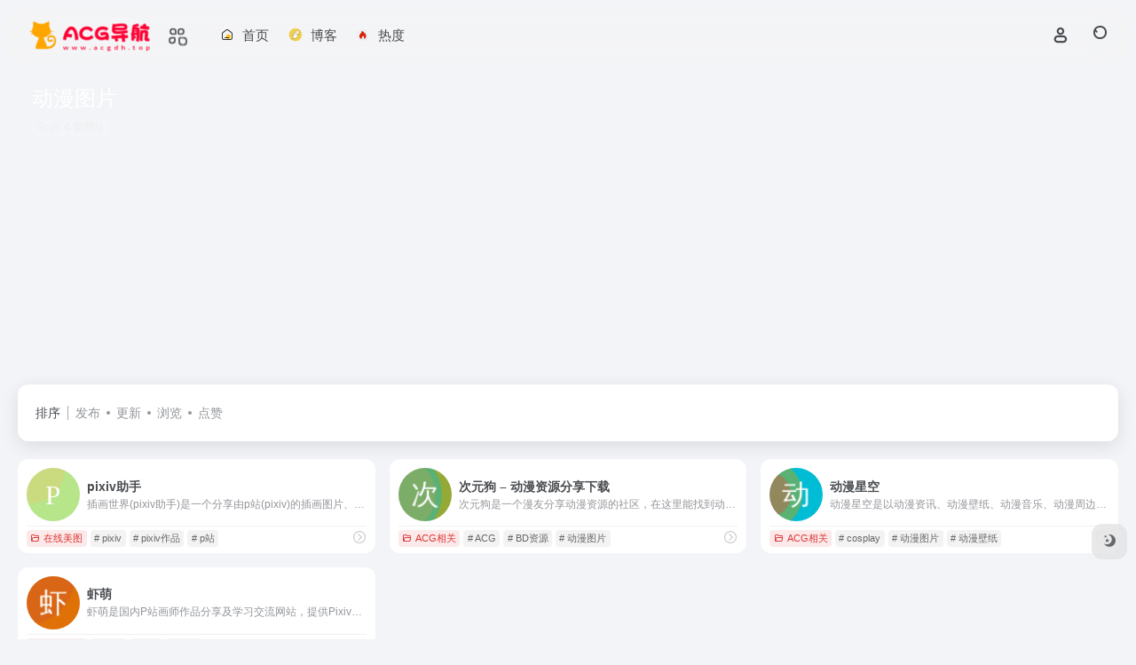

--- FILE ---
content_type: text/html; charset=UTF-8
request_url: https://www.acgdh.top/sitetag/%E5%8A%A8%E6%BC%AB%E5%9B%BE%E7%89%87
body_size: 11441
content:
<!DOCTYPE html><html lang="zh-Hans" class=""><head><meta charset="UTF-8"><meta name="renderer" content="webkit"><meta name="force-rendering" content="webkit"><meta http-equiv="X-UA-Compatible" content="IE=edge, chrome=1"><meta name="viewport" content="width=device-width, initial-scale=1.0, user-scalable=0, minimum-scale=1.0, maximum-scale=0.0, viewport-fit=cover"><title>动漫图片 - ACG导航动漫图片官网，动漫图片导航为您提供服务，精心挑选，安全无毒，找动漫图片网址就来ACG导航，这里收集全网最全的网站资源。 - ACG导航</title><meta name="theme-color" content="#f9f9f9" /><meta name="keywords" content="动漫图片,动漫图片,ACG导航" /><meta name="description" content="ACG导航动漫图片官网，动漫图片导航为您提供服务，精心挑选，安全无毒，找动漫图片网址就来ACG导航，这里收集全网最全的网站资源。" /><link rel="shortcut icon" href="https://www.acgdh.top/favicon.ico"><link rel="apple-touch-icon" href="https://www.acgdh.top/favicon.png"><!--[if IE]><script src="https://www.acgdh.top/wp-content/themes/onenav/assets/js/html5.min.js"></script><![endif]--><meta name='robots' content='max-image-preview:large' /><link rel='dns-prefetch' href='//www.googletagmanager.com' /><style id='wp-img-auto-sizes-contain-inline-css' type='text/css'>img:is([sizes=auto i],[sizes^="auto," i]){contain-intrinsic-size:3000px 1500px}/*# sourceURL=wp-img-auto-sizes-contain-inline-css */</style><style id='classic-theme-styles-inline-css' type='text/css'>/*! This file is auto-generated */.wp-block-button__link{color:#fff;background-color:#32373c;border-radius:9999px;box-shadow:none;text-decoration:none;padding:calc(.667em + 2px) calc(1.333em + 2px);font-size:1.125em}.wp-block-file__button{background:#32373c;color:#fff;text-decoration:none}/*# sourceURL=/wp-includes/css/classic-themes.min.css */</style><link rel='stylesheet' id='bootstrap-css' href='https://www.acgdh.top/wp-content/themes/onenav/assets/css/bootstrap.min.css?ver=5.57' type='text/css' media='all' /><link rel='stylesheet' id='swiper-css' href='https://www.acgdh.top/wp-content/themes/onenav/assets/css/swiper-bundle.min.css?ver=5.57' type='text/css' media='all' /><link rel='stylesheet' id='lightbox-css' href='https://www.acgdh.top/wp-content/themes/onenav/assets/css/jquery.fancybox.min.css?ver=5.57' type='text/css' media='all' /><link rel='stylesheet' id='iconfont-css' href='https://www.acgdh.top/wp-content/themes/onenav/assets/css/iconfont.css?ver=5.57' type='text/css' media='all' /><link rel='stylesheet' id='iconfont-io-0-css' href='//at.alicdn.com/t/c/font_3836672_amri74ngken.css' type='text/css' media='all' /><link rel='stylesheet' id='main-css' href='https://www.acgdh.top/wp-content/themes/onenav/assets/css/main.min.css?ver=5.57' type='text/css' media='all' /><script type="text/javascript" src="https://www.acgdh.top/wp-content/themes/onenav/assets/js/jquery.min.js?ver=5.57" id="jquery-js"></script><!-- Google tag (gtag.js) snippet added by Site Kit --><!-- Site Kit 添加的 Google Analytics 代码段 --><script type="text/javascript" src="https://www.googletagmanager.com/gtag/js?id=GT-NSV7Q25J" id="google_gtagjs-js" async></script><script type="text/javascript" id="google_gtagjs-js-after">/* <![CDATA[ */window.dataLayer = window.dataLayer || [];function gtag(){dataLayer.push(arguments);}gtag("set","linker",{"domains":["www.acgdh.top"]});gtag("js", new Date());gtag("set", "developer_id.dZTNiMT", true);gtag("config", "GT-NSV7Q25J"); window._googlesitekit = window._googlesitekit || {}; window._googlesitekit.throttledEvents = []; window._googlesitekit.gtagEvent = (name, data) => { var key = JSON.stringify( { name, data } ); if ( !! window._googlesitekit.throttledEvents[ key ] ) { return; } window._googlesitekit.throttledEvents[ key ] = true; setTimeout( () => { delete window._googlesitekit.throttledEvents[ key ]; }, 5 ); gtag( "event", name, { ...data, event_source: "site-kit" } ); }; //# sourceURL=google_gtagjs-js-after/* ]]> */</script><meta name="generator" content="Site Kit by Google 1.170.0" /><script> var __default_c = "io-grey-mode"; var __night = document.cookie.replace(/(?:(?:^|.*;\s*)io_night_mode\s*\=\s*([^;]*).*$)|^.*$/, "$1"); try { if (__night === "0" || (!__night && window.matchMedia("(prefers-color-scheme: dark)").matches)) { document.documentElement.classList.add("io-black-mode"); } } catch (_) {}</script><style>:root{--theme-color:#dd3333;--theme-color-rgb:221,51,51;--hover-color:#c72e61;--focus-shadow-color:rgba(199, 46, 97, 0.6);--main-aside-basis-width:218px;--home-max-width:1600px;--main-radius:12px;--main-max-width:1260px;}</style><script async src="https://pagead2.googlesyndication.com/pagead/js/adsbygoogle.js?client=ca-pub-6026431761405444" crossorigin="anonymous"></script><script>(function(a,b){a.ioLetterAvatar=function(d,l,j){d=d||"";l=l||60;var h="#1abc9c #2ecc71 #3498db #9b59b6 #3fe95e #16a085 #27ae60 #2980b9 #8e44ad #fc3e50 #f1c40f #e67e22 #e74c3c #00bcd4 #95aa36 #f39c12 #d35400 #c0392b #b2df1e #7ffc8d".split(" "),f,c,k,g,e,i,t,m;f=String(d).toUpperCase();f=f?f.charAt(0):"?";if(a.devicePixelRatio){l=(l*a.devicePixelRatio)}c=parseInt((((f=="?"?72:f.charCodeAt(0))-64)*12345).toString().slice(0,5));k=c%(h.length-1);t=(c+1)%(h.length-1);m=(c-1)%(h.length-1);g=b.createElement("canvas");g.width=l;g.height=l;e=g.getContext("2d");e.fillStyle=j?j:h[k];e.fillRect(0,0,g.width,g.height); e.arc((c*180)%l,(c*150)%l, (c/120)%l ,0 ,360 );e.fillStyle=h[t];e.globalAlpha = .6;e.fill();e.save();e.beginPath();e.fillStyle=h[m];e.globalAlpha = .4;e.arc((c*20)%l,(c*50)%l, ((99999-c)/80)%l,0 ,360 );e.fill();e.font=Math.round(g.width/2)+"px 'Microsoft Yahei'";e.textAlign="center";e.fillStyle="#fff";e.globalAlpha = 1;e.fillText(f,l/2,l/1.5);i=g.toDataURL();g=null;return i}})(window,document);</script></head><body class="archive tax-sitetag term-558 wp-theme-onenav container-body sidebar_no aside-min"><header class="main-header header-fixed"><div class="header-nav blur-bg"><nav class="switch-container container-header nav-top header-center d-flex align-items-center h-100 container"><div class="navbar-logo d-flex mr-4"><a href="https://www.acgdh.top" class="logo-expanded"><img src="https://www.acgdh.top/logo.png" height="36" switch-src="https://www.acgdh.top/logo.png" is-dark="false" alt="ACG导航"></a><div class="more-menu-logo"><div class="more-menu-list"><i></i><i></i><i></i><i></i></div><div class="sub-menu"><a class="menu-item" href="https://game.acgdh.top/" ><span class="tips-box tips-icon vc-j-blue"><i class="io io-youxi"></i></span><span class="line1 text-center w-100">游戏导航</span></a><a class="menu-item" href="https://www.acgdh.top/favorites/zaixiandonghua" ><span class="tips-box tips-icon vc-j-green"><i class="io io-fanju"></i></span><span class="line1 text-center w-100">动画导航</span></a><a class="menu-item" href="https://www.acgdh.top/favorites/zaixianmanhua" ><span class="tips-box tips-icon vc-j-red"><i class="io io-a-zu20686"></i></span><span class="line1 text-center w-100">漫画导航</span></a><a class="menu-item" href="https://www.acgdh.top/favorites/zaixianxiaoshuo" ><span class="tips-box tips-icon vc-j-yellow"><i class="io io-gushixiaoshuo-copy"></i></span><span class="line1 text-center w-100">小说导航</span></a><a class="menu-item" href="https://www.acgdh.top/favorites/zaixianmeitu" ><span class="tips-box tips-icon vc-j-cyan"><i class="iconfont icon-picture"></i></span><span class="line1 text-center w-100">美图导航</span></a><a class="menu-item" href="https://www.acgdh.top/favorites/baocangwangzhan" ><span class="tips-box tips-icon vc-j-violet"><i class="iconfont icon-globe"></i></span><span class="line1 text-center w-100">宝藏网站</span></a></div></div></div><div class="navbar-header-menu"><ul class="nav navbar-header d-none d-md-flex mr-3"><li id="menu-item-429" class="menu-item menu-item-type-custom menu-item-object-custom menu-item-home menu-item-429"><a href="https://www.acgdh.top/"><i class="io io-shouye icon-fw icon-lg mr-2"></i><span>首页</span></a></li><li id="menu-item-427" class="menu-item menu-item-type-post_type menu-item-object-page menu-item-427"><a href="https://www.acgdh.top/acgboke"><i class="io io-bokezhuanjia icon-fw icon-lg mr-2"></i><span>博客</span></a></li><li id="menu-item-426" class="menu-item menu-item-type-post_type menu-item-object-page menu-item-426"><a href="https://www.acgdh.top/rankings"><i class="io io-remaituijian icon-fw icon-lg mr-2"></i><span>热度</span></a></li><li class="menu-item io-menu-fold hide"><a href="javascript:void(0);"><i class="iconfont icon-dian"></i></a><ul class="sub-menu"></ul></li></ul></div><div class="flex-fill"></div><ul class="nav header-tools position-relative"><li class="header-icon-btn nav-login d-none d-md-block"><a href="https://www.acgdh.top/login/?redirect_to=https://www.acgdh.top/sitetag/%E5%8A%A8%E6%BC%AB%E5%9B%BE%E7%89%87"><i class="iconfont icon-user icon-lg"></i></a><ul class="sub-menu mt-5"><div class="menu-user-box "><div class="nav-user-box br-lg mt-n5 fx-bg fx-shadow px-3 py-2" js-href="https://www.acgdh.top/login/?redirect_to=https://www.acgdh.top/sitetag/%E5%8A%A8%E6%BC%AB%E5%9B%BE%E7%89%87"><div class="user-info d-flex align-items-center position-relative"><div class="avatar-img"><img src="https://www.acgdh.top/wp-content/themes/onenav/assets/images/gravatar.jpg" class="avatar avatar-96 photo" height="96" width="96"></div><div class="user-right flex-fill overflow-hidden ml-2"><b>未登录</b><div class="text-xs line1">登录后即可体验更多功能</div></div></div></div><div class="text-center user-btn"><div class="d-flex justify-content-around mt-2"><button js-href="https://www.acgdh.top/login/?redirect_to=https://www.acgdh.top/sitetag/%E5%8A%A8%E6%BC%AB%E5%9B%BE%E7%89%87" class="btn menu-user-btn text-xs flex-fill vc-l-blue" target="_blank" rel="nofollow"><i class="iconfont icon-user"></i><span class="white-nowrap">登录</span></button><button js-href="https://www.acgdh.top/login/?action=register" class="btn menu-user-btn text-xs flex-fill vc-l-green" target="_blank" rel="nofollow"><i class="iconfont icon-register"></i><span class="white-nowrap">注册</span></button><button js-href="https://www.acgdh.top/login/?action=lostpassword&#038;redirect_to=https://www.acgdh.top/wp-login.php?action=lostpassword&#038;redirect_to=https%3A%2F%2Fwww.acgdh.top%2Fsitetag%2F%25E5%258A%25A8%25E6%25BC%25AB%25E5%259B%25BE%25E7%2589%2587" class="btn menu-user-btn text-xs flex-fill vc-l-yellow" target="_blank" rel="nofollow"><i class="iconfont icon-password"></i><span class="white-nowrap">找回密码</span></button></div></div></div></ul></li><li class="header-icon-btn nav-search"><a href="javascript:" class="search-ico-btn nav-search-icon" data-toggle-div data-target="#search-modal" data-z-index="101"><i class="search-bar"></i></a></li></ul><div class="d-block d-md-none menu-btn" data-toggle-div data-target=".mobile-nav" data-class="is-mobile" aria-expanded="false"><span class="menu-bar"></span><span class="menu-bar"></span><span class="menu-bar"></span></div></nav></div></header><div class="mobile-header"><nav class="mobile-nav"><ul class="menu-nav mb-4"><li id="menu-item-18" class="menu-item menu-item-type-taxonomy menu-item-object-favorites menu-item-18"><a href="https://www.acgdh.top/favorites/changyongtuijian"><i class="iconfont icon-hot icon-fw icon-lg mr-2"></i><span>常用推荐</span></a></li><li id="menu-item-11" class="menu-item menu-item-type-taxonomy menu-item-object-favorites menu-item-11"><a href="https://www.acgdh.top/favorites/zaixiandonghua"><i class="iconfont icon-tvbox icon-fw icon-lg mr-2"></i><span>在线动画</span></a></li><li id="menu-item-15" class="menu-item menu-item-type-taxonomy menu-item-object-favorites menu-item-15"><a href="https://www.acgdh.top/favorites/zaixianmanhua"><i class="iconfont icon-data icon-fw icon-lg mr-2"></i><span>在线漫画</span></a></li><li id="menu-item-14" class="menu-item menu-item-type-taxonomy menu-item-object-favorites menu-item-14"><a href="https://www.acgdh.top/favorites/zaixianyouxi"><i class="iconfont icon-chart-pc icon-fw icon-lg mr-2"></i><span>在线游戏</span></a></li><li id="menu-item-13" class="menu-item menu-item-type-taxonomy menu-item-object-favorites menu-item-13"><a href="https://www.acgdh.top/favorites/zaixianxiaoshuo"><i class="iconfont icon-book icon-fw icon-lg mr-2"></i><span>在线小说</span></a></li><li id="menu-item-16" class="menu-item menu-item-type-taxonomy menu-item-object-favorites menu-item-16"><a href="https://www.acgdh.top/favorites/zaixianmeitu"><i class="iconfont icon-picture icon-fw icon-lg mr-2"></i><span>在线美图</span></a></li><li id="menu-item-17" class="menu-item menu-item-type-taxonomy menu-item-object-favorites menu-item-17"><a href="https://www.acgdh.top/favorites/zaixianyinle"><i class="iconfont icon-bulletin icon-fw icon-lg mr-2"></i><span>在线音乐</span></a></li><li id="menu-item-10" class="menu-item menu-item-type-taxonomy menu-item-object-favorites menu-item-10"><a href="https://www.acgdh.top/favorites/acgxiangguan"><i class="iconfont icon-fasong icon-fw icon-lg mr-2"></i><span>ACG相关</span></a></li></ul><div class="menu-user-box mb-4"><div class="nav-user-box br-lg mt-n5 fx-bg fx-shadow px-3 py-2" js-href="https://www.acgdh.top/login/?redirect_to=https://www.acgdh.top/sitetag/%E5%8A%A8%E6%BC%AB%E5%9B%BE%E7%89%87"><div class="user-info d-flex align-items-center position-relative"><div class="avatar-img"><img src="https://www.acgdh.top/wp-content/themes/onenav/assets/images/gravatar.jpg" class="avatar avatar-96 photo" height="96" width="96"></div><div class="user-right flex-fill overflow-hidden ml-2"><b>未登录</b><div class="text-xs line1">登录后即可体验更多功能</div></div></div></div><div class="text-center user-btn"><div class="d-flex justify-content-around mt-2"><button js-href="https://www.acgdh.top/login/?redirect_to=https://www.acgdh.top/sitetag/%E5%8A%A8%E6%BC%AB%E5%9B%BE%E7%89%87" class="btn menu-user-btn text-xs flex-fill vc-l-blue" target="_blank" rel="nofollow"><i class="iconfont icon-user"></i><span class="white-nowrap">登录</span></button><button js-href="https://www.acgdh.top/login/?action=register" class="btn menu-user-btn text-xs flex-fill vc-l-green" target="_blank" rel="nofollow"><i class="iconfont icon-register"></i><span class="white-nowrap">注册</span></button><button js-href="https://www.acgdh.top/login/?action=lostpassword&#038;redirect_to=https://www.acgdh.top/wp-login.php?action=lostpassword&#038;redirect_to=https%3A%2F%2Fwww.acgdh.top%2Fsitetag%2F%25E5%258A%25A8%25E6%25BC%25AB%25E5%259B%25BE%25E7%2589%2587" class="btn menu-user-btn text-xs flex-fill vc-l-yellow" target="_blank" rel="nofollow"><i class="iconfont icon-password"></i><span class="white-nowrap">找回密码</span></button></div></div></div></nav></div><div class="taxonomy-head taxonomy-sites container"><div class="taxonomy-head-body taxonomy-head-card"><div class="taxonomy-head-bg"><div class="taxonomy-head-img" data-bg="https://www.acgdh.top/wp-content/themes/onenav/assets/images/banner/banner015.jpg"></div></div><div class="taxonomy-title taxonomy-head-content page-head-content p-3"><h1 class="taxonomy-head-title h3">动漫图片</h1><div class="taxonomy-head-count text-xs badge vc-l-white mb-1"><i class="iconfont icon-post mr-1"></i>共 4 篇网址 </div><div class="taxonomy-head-desc line2 text-sm"></div></div></div></div><main class="container is_category my-2" role="main"><div class="content-wrap"><div class="content-layout ajax-load-page"><div class="taxonomy-selects card selects-box"><div class="d-flex align-items-center white-nowrap"><div class="list-select-title">排序</div><div class="list-select-line"></div><div class="list-selects no-scrollbar"><a class="list-select ajax-posts-load is-tab-btn" href="https://www.acgdh.top/sitetag/%e5%8a%a8%e6%bc%ab%e5%9b%be%e7%89%87?orderby=date" ajax-method="card" data-type="date">发布</a><a class="list-select ajax-posts-load is-tab-btn" href="https://www.acgdh.top/sitetag/%e5%8a%a8%e6%bc%ab%e5%9b%be%e7%89%87?orderby=modified" ajax-method="card" data-type="modified">更新</a><a class="list-select ajax-posts-load is-tab-btn" href="https://www.acgdh.top/sitetag/%e5%8a%a8%e6%bc%ab%e5%9b%be%e7%89%87?orderby=views" ajax-method="card" data-type="views">浏览</a><a class="list-select ajax-posts-load is-tab-btn" href="https://www.acgdh.top/sitetag/%e5%8a%a8%e6%bc%ab%e5%9b%be%e7%89%87?orderby=like" ajax-method="card" data-type="like">点赞</a></div></div></div><div class="posts-row ajax-posts-row row-col-1a row-col-md-2a row-col-lg-3a" data-style="sites-max"><article class="posts-item sites-item d-flex style-sites-max post-128 ajax-item" ><a href="https://www.acgdh.top/sites/128.html" target="_blank" data-id="128" data-url="https://www.pivlite.com" class="sites-body " title="pixiv助手"><div class="item-header"><div class="item-media"><div class="blur-img-bg lazy-bg" data-bg="[data-uri]"></div><div class="item-image"><img class="fill-cover sites-icon lazy unfancybox" src="https://www.acgdh.top/wp-content/themes/onenav/assets/images/favicon.png" data-src="[data-uri]" height="auto" width="auto" alt="pixiv助手"></div></div></div><div class="item-body overflow-hidden d-flex flex-column flex-fill"><h3 class="item-title line1"><b>pixiv助手</b></h3><div class="line1 text-muted text-xs">插画世界(pixiv助手)是一个分享由p站(pixiv)的插画图片、游戏原画等作品，并提供自由交流的平台，网站以用户投稿的原创插画、图像为中心，辅以标签、书签、排行榜、特辑等功能形成具有其特色的图片社交网络</div></div></a><div class="meta-ico text-muted text-xs"><span class="meta-comm d-none d-md-inline-block" data-toggle="tooltip" title="去评论" js-href="https://www.acgdh.top/sites/128.html#respond"><i class="iconfont icon-comment"></i>0</span><span class="meta-view"><i class="iconfont icon-chakan-line"></i>5,241</span><span class="meta-like d-none d-md-inline-block"><i class="iconfont icon-like-line"></i>0</span></div><div class="sites-tags"><div class="item-tags overflow-x-auto no-scrollbar"><a href="https://www.acgdh.top/favorites/zaixianmeitu" class="badge vc-l-theme text-ss mr-1" rel="tag" title="查看更多文章"><i class="iconfont icon-folder mr-1"></i>在线美图</a><a href="https://www.acgdh.top/sitetag/pixiv" class="badge text-ss mr-1" rel="tag" title="查看更多文章"># pixiv</a><a href="https://www.acgdh.top/sitetag/pixiv%e4%bd%9c%e5%93%81" class="badge text-ss mr-1" rel="tag" title="查看更多文章"># pixiv作品</a><a href="https://www.acgdh.top/sitetag/p%e7%ab%99" class="badge text-ss mr-1" rel="tag" title="查看更多文章"># p站</a></div><a href="https://www.pivlite.com/" target="_blank" rel="external nofollow noopener" class="togo ml-auto text-center text-muted is-views" data-id="128" data-toggle="tooltip" data-placement="right" title="直达"><i class="iconfont icon-goto"></i></a></div></article><article class="posts-item sites-item d-flex style-sites-max post-210 ajax-item" ><a href="https://www.acgdh.top/sites/210.html" target="_blank" data-id="210" data-url="https://www.acgndog.com" class="sites-body " title="次元狗 – 动漫资源分享下载"><div class="item-header"><div class="item-media"><div class="blur-img-bg lazy-bg" data-bg="https://t2.gstatic.cn/faviconV2?client=SOCIAL&#038;type=FAVICON&#038;fallback_opts=TYPE,SIZE,URL&#038;size=128&#038;url=https://www.acgndog.com/"></div><div class="item-image"><img class="fill-cover sites-icon lazy unfancybox" src="https://www.acgdh.top/wp-content/themes/onenav/assets/images/favicon.png" data-src="https://t2.gstatic.cn/faviconV2?client=SOCIAL&#038;type=FAVICON&#038;fallback_opts=TYPE,SIZE,URL&#038;size=128&#038;url=https://www.acgndog.com/" 1 height="auto" width="auto" onerror=null;src=ioLetterAvatar(alt,60) alt="次元狗 – 动漫资源分享下载"></div></div></div><div class="item-body overflow-hidden d-flex flex-column flex-fill"><h3 class="item-title line1"><b>次元狗 – 动漫资源分享下载</b></h3><div class="line1 text-muted text-xs">次元狗是一个漫友分享动漫资源的社区，在这里能找到动漫图片、视频、漫画、轻小说等关于二次元的一切。欢迎加入我们！</div></div></a><div class="meta-ico text-muted text-xs"><span class="meta-comm d-none d-md-inline-block" data-toggle="tooltip" title="去评论" js-href="https://www.acgdh.top/sites/210.html#respond"><i class="iconfont icon-comment"></i>0</span><span class="meta-view"><i class="iconfont icon-chakan-line"></i>5,016</span><span class="meta-like d-none d-md-inline-block"><i class="iconfont icon-like-line"></i>1</span></div><div class="sites-tags"><div class="item-tags overflow-x-auto no-scrollbar"><a href="https://www.acgdh.top/favorites/acgxiangguan" class="badge vc-l-theme text-ss mr-1" rel="tag" title="查看更多文章"><i class="iconfont icon-folder mr-1"></i>ACG相关</a><a href="https://www.acgdh.top/sitetag/acg" class="badge text-ss mr-1" rel="tag" title="查看更多文章"># ACG</a><a href="https://www.acgdh.top/sitetag/bd%e8%b5%84%e6%ba%90" class="badge text-ss mr-1" rel="tag" title="查看更多文章"># BD资源</a><a href="https://www.acgdh.top/sitetag/%e5%8a%a8%e6%bc%ab%e5%9b%be%e7%89%87" class="badge text-ss mr-1" rel="tag" title="查看更多文章"># 动漫图片</a></div><a href="https://www.acgndog.com/" target="_blank" rel="external nofollow noopener" class="togo ml-auto text-center text-muted is-views" data-id="210" data-toggle="tooltip" data-placement="right" title="直达"><i class="iconfont icon-goto"></i></a></div></article><article class="posts-item sites-item d-flex style-sites-max post-412 ajax-item" ><a href="https://www.acgdh.top/sites/412.html" target="_blank" data-id="412" data-url="https://acg.gamersky.com" class="sites-body " title="动漫星空"><div class="item-header"><div class="item-media"><div class="blur-img-bg lazy-bg" data-bg="https://t2.gstatic.cn/faviconV2?client=SOCIAL&#038;type=FAVICON&#038;fallback_opts=TYPE,SIZE,URL&#038;size=128&#038;url=https://acg.gamersky.com/"></div><div class="item-image"><img class="fill-cover sites-icon lazy unfancybox" src="https://www.acgdh.top/wp-content/themes/onenav/assets/images/favicon.png" data-src="https://t2.gstatic.cn/faviconV2?client=SOCIAL&#038;type=FAVICON&#038;fallback_opts=TYPE,SIZE,URL&#038;size=128&#038;url=https://acg.gamersky.com/" 1 height="auto" width="auto" onerror=null;src=ioLetterAvatar(alt,60) alt="动漫星空"></div></div></div><div class="item-body overflow-hidden d-flex flex-column flex-fill"><h3 class="item-title line1"><b>动漫星空</b></h3><div class="line1 text-muted text-xs">动漫星空是以动漫资讯、动漫壁纸、动漫音乐、动漫周边产品等内容为主打的综合动漫门户。并有热门新番提供在线播放，以及各类动漫排行榜便于动漫爱好者查询阅读，除此之外还有各类热门新番的动漫专区供爱好者集中讨论、阅读。</div></div></a><div class="meta-ico text-muted text-xs"><span class="meta-comm d-none d-md-inline-block" data-toggle="tooltip" title="去评论" js-href="https://www.acgdh.top/sites/412.html#respond"><i class="iconfont icon-comment"></i>0</span><span class="meta-view"><i class="iconfont icon-chakan-line"></i>260</span><span class="meta-like d-none d-md-inline-block"><i class="iconfont icon-like-line"></i>0</span></div><div class="sites-tags"><div class="item-tags overflow-x-auto no-scrollbar"><a href="https://www.acgdh.top/favorites/acgxiangguan" class="badge vc-l-theme text-ss mr-1" rel="tag" title="查看更多文章"><i class="iconfont icon-folder mr-1"></i>ACG相关</a><a href="https://www.acgdh.top/sitetag/cosplay" class="badge text-ss mr-1" rel="tag" title="查看更多文章"># cosplay</a><a href="https://www.acgdh.top/sitetag/%e5%8a%a8%e6%bc%ab%e5%9b%be%e7%89%87" class="badge text-ss mr-1" rel="tag" title="查看更多文章"># 动漫图片</a><a href="https://www.acgdh.top/sitetag/%e5%8a%a8%e6%bc%ab%e5%a3%81%e7%ba%b8" class="badge text-ss mr-1" rel="tag" title="查看更多文章"># 动漫壁纸</a></div><a href="https://acg.gamersky.com/" target="_blank" rel="external nofollow noopener" class="togo ml-auto text-center text-muted is-views" data-id="412" data-toggle="tooltip" data-placement="right" title="直达"><i class="iconfont icon-goto"></i></a></div></article><article class="posts-item sites-item d-flex style-sites-max post-133 ajax-item" ><a href="https://www.acgdh.top/sites/133.html" target="_blank" data-id="133" data-url="https://sharemoe.net" class="sites-body " title="虾萌"><div class="item-header"><div class="item-media"><div class="blur-img-bg lazy-bg" data-bg="https://t2.gstatic.cn/faviconV2?client=SOCIAL&#038;type=FAVICON&#038;fallback_opts=TYPE,SIZE,URL&#038;size=128&#038;url=https://sharemoe.net/"></div><div class="item-image"><img class="fill-cover sites-icon lazy unfancybox" src="https://www.acgdh.top/wp-content/themes/onenav/assets/images/favicon.png" data-src="https://t2.gstatic.cn/faviconV2?client=SOCIAL&#038;type=FAVICON&#038;fallback_opts=TYPE,SIZE,URL&#038;size=128&#038;url=https://sharemoe.net/" 1 height="auto" width="auto" onerror=null;src=ioLetterAvatar(alt,60) alt="虾萌"></div></div></div><div class="item-body overflow-hidden d-flex flex-column flex-fill"><h3 class="item-title line1"><b>虾萌</b></h3><div class="line1 text-muted text-xs">虾萌是国内P站画师作品分享及学习交流网站，提供Pixiv插画排行榜与各类动漫二次元插画的浏览以及热门排序的高级会员搜索，并围绕着画作提供了收藏与画集等特色功能，致力于给予用户完善的一站式社区体验。海量pixiv画师作品，p站画师一手掌握！</div></div></a><div class="meta-ico text-muted text-xs"><span class="meta-comm d-none d-md-inline-block" data-toggle="tooltip" title="去评论" js-href="https://www.acgdh.top/sites/133.html#respond"><i class="iconfont icon-comment"></i>0</span><span class="meta-view"><i class="iconfont icon-chakan-line"></i>124</span><span class="meta-like d-none d-md-inline-block"><i class="iconfont icon-like-line"></i>0</span></div><div class="sites-tags"><div class="item-tags overflow-x-auto no-scrollbar"><a href="https://www.acgdh.top/favorites/zaixianmeitu" class="badge vc-l-theme text-ss mr-1" rel="tag" title="查看更多文章"><i class="iconfont icon-folder mr-1"></i>在线美图</a><a href="https://www.acgdh.top/sitetag/acg" class="badge text-ss mr-1" rel="tag" title="查看更多文章"># ACG</a><a href="https://www.acgdh.top/sitetag/app" class="badge text-ss mr-1" rel="tag" title="查看更多文章"># app</a><a href="https://www.acgdh.top/sitetag/pixiv" class="badge text-ss mr-1" rel="tag" title="查看更多文章"># pixiv</a></div><a href="https://sharemoe.net/" target="_blank" rel="external nofollow noopener" class="togo ml-auto text-center text-muted is-views" data-id="133" data-toggle="tooltip" data-placement="right" title="直达"><i class="iconfont icon-goto"></i></a></div></article></div><div class="posts-nav my-3"><div class="next-page text-center my-3"><a href="javascript:;">没有了</a></div></div></div></div></main><footer class="main-footer footer-stick"><div class="switch-container container-footer container"><div class="footer row pt-5 text-center text-md-left"><div class="col-12 col-md-4 mb-4 mb-md-0"><a href="https://www.acgdh.top" class="logo-expanded footer-logo"><img src="https://www.acgdh.top/logo.png" height="40" switch-src="https://www.acgdh.top/logo.png" is-dark="false" alt="ACG导航"></a><div class="text-sm mt-4">ACG导航是专为二次元爱好者设计的资源聚合平台，整合动漫、漫画、游戏、音乐、轻小说等热门网站，提供一键直达的便捷访问体验，让您轻松探索二次元世界！</div><div class="footer-social mt-3"><a class="social-btn bg-l" href="https://qm.qq.com/q/4gpHO4ognC" target="_blank" data-toggle="tooltip" data-placement="top" title="QQ群" rel="external noopener nofollow"><i class="iconfont icon-qq"></i></a><a class="social-btn bg-l" href="mailto:acgncity@gmail.com" target="_blank" data-toggle="tooltip" data-placement="top" title="Email" rel="external noopener nofollow"><i class="iconfont icon-email"></i></a></div></div><div class="col-12 col-md-5 my-4 my-md-0"></div><div class="col-12 col-md-3 text-md-right mb-4 mb-md-0"><div class="footer-mini-img text-center" data-toggle="tooltip" title="群号 772681890"><div class="bg-l br-md p-1"><img class=" " src="https://www.acgdh.top/ad/qqqun.jpg" alt="群号 772681890ACG导航"></div><span class="text-muted text-xs mt-2">群号 772681890</span></div></div><div class="footer-copyright m-3 text-xs"> Copyright © 2026 <a href="https://www.acgdh.top" title="ACG导航" class="" rel="home">ACG导航</a>&nbsp;由<a href="https://www.iotheme.cn/?aff=100353" title="一为主题-精品wordpress主题" target="_blank" class="" rel="noopener"><strong> OneNav </strong></a>强力驱动&nbsp </div></div></div></footer><script type="speculationrules">{"prefetch":[{"source":"document","where":{"and":[{"href_matches":"/*"},{"not":{"href_matches":["/wp-*.php","/wp-admin/*","/wp-content/uploads/*","/wp-content/*","/wp-content/plugins/*","/wp-content/themes/onenav/*","/*\\?(.+)"]}},{"not":{"selector_matches":"a[rel~=\"nofollow\"]"}},{"not":{"selector_matches":".no-prefetch, .no-prefetch a"}}]},"eagerness":"conservative"}]}</script><div class="modal fade add_new_sites_modal" id="report-sites-modal" tabindex="-1" role="dialog" aria-labelledby="report-sites-title" aria-hidden="true"><div class="modal-dialog modal-dialog-centered" role="document"><div class="modal-content"><div class="modal-header"><h5 class="modal-title text-md" id="report-sites-title">反馈</h5><button type="button" id="close-sites-modal" class="close io-close" data-dismiss="modal" aria-label="Close"><i aria-hidden="true" class="iconfont icon-close text-lg"></i></button></div><div class="modal-body"><div class="tips-box vc-l-blue btn-block" role="alert"><i class="iconfont icon-statement "></i> 让我们一起共建文明社区！您的反馈至关重要！ </div><form id="report-form" method="post"><input type="hidden" name="post_id" value="133"><input type="hidden" name="action" value="report_site_content"><div class="form-row"><div class="col-6 py-1"><label><input type="radio" name="reason" class="reason-type-1" value="1" checked> 已失效</label></div><div class="col-6 py-1"><label><input type="radio" name="reason" class="reason-type-2" value="2" > 重定向&变更</label></div><div class="col-6 py-1"><label><input type="radio" name="reason" class="reason-type-3" value="3" > 已屏蔽</label></div><div class="col-6 py-1"><label><input type="radio" name="reason" class="reason-type-4" value="4" > 敏感内容</label></div><div class="col-6 py-1"><label><input type="radio" name="reason" class="reason-type-0" value="0" > 其他</label></div></div><div class="form-group other-reason-input" style="display: none;"><input type="text" class="form-control other-reason" value="" placeholder="其它信息，可选"></div><div class="form-group redirect-url-input" style="display: none;"><input type="text" class="form-control redirect-url" value="" placeholder="重定向&变更后的地址"></div><div class=" text-center"><button type="submit" class="btn vc-l-red">提交反馈</button></div></form></div></div></div><script> $(function () { $('.tooltip-toggle').tooltip(); $('input[type=radio][name=reason]').change(function() { var t = $(this); var reason = $('.other-reason-input'); var url = $('.redirect-url-input'); reason.hide(); url.hide(); if(t.val()==='0'){ reason.show(); }else if(t.val()==='2'){ url.show(); } }); $(document).on("submit",'#report-form', function(event){ event.preventDefault(); var t = $(this); var reason = t.find('input[name="reason"]:checked').val(); if(reason === "0"){ reason = t.find('.other-reason').val(); if(reason==""){ showAlert(JSON.parse('{"status":4,"msg":"信息不能为空！"}')); return false; } } if(reason === "2"){ if(t.find('.redirect-url').val()==""){ showAlert(JSON.parse('{"status":4,"msg":"信息不能为空！"}')); return false; } } $.ajax({ url: 'https://www.acgdh.top/wp-admin/admin-ajax.php', type: 'POST', dataType: 'json', data: { action : t.find('input[name="action"]').val(), post_id : t.find('input[name="post_id"]').val(), reason : reason, redirect : t.find('.redirect-url').val(), }, }) .done(function(response) { if(response.status == 1){ $('#report-sites-modal').modal('hide'); } showAlert(response); }) .fail(function() { showAlert(JSON.parse('{"status":4,"msg":"网络错误 --."}')); }); return false; }); }); </script></div><div id="footer-tools" class="tools-right io-footer-tools d-flex flex-column"><a href="javascript:" class="btn-tools go-to-up go-up my-1" rel="go-up" style="display: none"><i class="iconfont icon-to-up"></i></a><a href="javascript:" class="btn-tools switch-dark-mode my-1" data-toggle="tooltip" data-placement="left" title="夜间模式"><i class="mode-ico iconfont icon-light"></i></a></div><div class="search-modal" id="search-modal"><div class="search-body mx-0 mx-md-3"><form role="search" method="get" class="search-form search-card" action="https://www.acgdh.top/"><div class="search-box"><div class="dropdown" select-dropdown><a href="javascript:" role="button" class="btn" data-toggle="dropdown" aria-expanded="false"><span class="select-item">网址</span><i class="iconfont i-arrow icon-arrow-b ml-2"></i></a><input type="hidden" name="post_type" value="sites"><div class="dropdown-menu"><a class="dropdown-item" href="javascript:" data-value="sites">网址</a><a class="dropdown-item" href="javascript:" data-value="post">文章</a><a class="dropdown-item" href="javascript:" data-value="app">软件</a><a class="dropdown-item" href="javascript:" data-value="book">书籍</a></div></div><input type="search" class="form-control" required="required" placeholder="你想了解些什么" value="" name="s" /><button type="submit" class="btn vc-theme search-submit"><i class="iconfont icon-search"></i></button></div></form><div class="search-body-box d-flex flex-column flex-md-row"></div></div></div><script type="text/javascript">window.IO = {"ajaxurl":"https:\/\/www.acgdh.top\/wp-admin\/admin-ajax.php","uri":"https:\/\/www.acgdh.top\/wp-content\/themes\/onenav","homeUrl":"https:\/\/www.acgdh.top","minAssets":".min","uid":"","homeWidth":"1260","loginurl":"https:\/\/www.acgdh.top\/login\/?redirect_to=https:\/\/www.acgdh.top\/sitetag\/%E5%8A%A8%E6%BC%AB%E5%9B%BE%E7%89%87","sitesName":"ACG导航","addico":"https:\/\/www.acgdh.top\/wp-content\/themes\/onenav\/assets\/images\/add.png","order":"asc","formpostion":"top","defaultclass":"io-grey-mode","isCustomize":false,"faviconApi":"https:\/\/t2.gstatic.cn\/faviconV2?client=SOCIAL&amp;type=FAVICON&amp;fallback_opts=TYPE,SIZE,URL&amp;size=128&amp;url=%url%","customizemax":10,"newWindow":true,"lazyload":true,"minNav":true,"loading":false,"hotWords":"null","classColumns":" col-2a col-sm-2a col-md-2a col-lg-3a col-xl-5a col-xxl-6a ","apikey":"TVRVeU1ESXhOVGMzTWpreU5UUT11OHNSU05UZzI=","isHome":false,"themeType":"auto-system","mceCss":"https:\/\/www.acgdh.top\/wp-content\/themes\/onenav\/assets\/css\/editor-style.css","version":"5.57","isShowAsideSub":false,"asideWidth":"218","localize":{"liked":"您已经赞过了!","like":"谢谢点赞!","networkError":"网络错误 --.","parameterError":"参数错误 --.","selectCategory":"为什么不选分类。","addSuccess":"添加成功。","timeout":"访问超时，请再试试，或者手动填写。","lightMode":"日间模式","nightMode":"夜间模式","editBtn":"编辑","okBtn":"确定","urlExist":"该网址已经存在了 --.","cancelBtn":"取消","successAlert":"成功","infoAlert":"信息","warningAlert":"警告","errorAlert":"错误","extractionCode":"网盘提取码已复制，点“确定”进入下载页面。","wait":"请稍候","loading":"正在处理请稍后...","userAgreement":"请先阅读并同意用户协议","reSend":"秒后重新发送","weChatPay":"微信支付","alipay":"支付宝","scanQRPay":"请扫码支付","payGoto":"支付成功，页面跳转中","clearFootprint":"确定要清空足迹记录吗？"}};</script><script type="text/javascript" src="https://www.acgdh.top/wp-content/themes/onenav/assets/js/bootstrap.bundle.min.js?ver=5.57" id="bootstrap-js-js"></script><script type="text/javascript" src="https://www.acgdh.top/wp-content/themes/onenav/assets/js/require.js?ver=5.57" id="require-js"></script></body></html><!--Performance optimized by Redis Object Cache. Learn more: https://wprediscache.com 使用 PhpRedis (v6.1.0) 从 Redis 检索了 1970 个对象 (359 KB)。-->
<!-- 压缩前: 42290 bytes; 压缩后: 38453 bytes; 节省: 9.07% -->

--- FILE ---
content_type: text/html; charset=utf-8
request_url: https://www.google.com/recaptcha/api2/aframe
body_size: 265
content:
<!DOCTYPE HTML><html><head><meta http-equiv="content-type" content="text/html; charset=UTF-8"></head><body><script nonce="lcrOjhgmrwaXMQ2kcb4vDg">/** Anti-fraud and anti-abuse applications only. See google.com/recaptcha */ try{var clients={'sodar':'https://pagead2.googlesyndication.com/pagead/sodar?'};window.addEventListener("message",function(a){try{if(a.source===window.parent){var b=JSON.parse(a.data);var c=clients[b['id']];if(c){var d=document.createElement('img');d.src=c+b['params']+'&rc='+(localStorage.getItem("rc::a")?sessionStorage.getItem("rc::b"):"");window.document.body.appendChild(d);sessionStorage.setItem("rc::e",parseInt(sessionStorage.getItem("rc::e")||0)+1);localStorage.setItem("rc::h",'1768748682711');}}}catch(b){}});window.parent.postMessage("_grecaptcha_ready", "*");}catch(b){}</script></body></html>

--- FILE ---
content_type: text/css
request_url: https://at.alicdn.com/t/c/font_3836672_amri74ngken.css
body_size: 182
content:
@font-face {
  font-family: "io"; /* Project id 3836672 */
  /* Color fonts */
  src: 
       url('//at.alicdn.com/t/c/font_3836672_amri74ngken.woff2?t=1733589736133') format('woff2'),
       url('//at.alicdn.com/t/c/font_3836672_amri74ngken.woff?t=1733589736133') format('woff'),
       url('//at.alicdn.com/t/c/font_3836672_amri74ngken.ttf?t=1733589736133') format('truetype');
}

.io {
  font-family: "io" !important;
  font-size: 16px;
  font-style: normal;
  -webkit-font-smoothing: antialiased;
  -moz-osx-font-smoothing: grayscale;
}

.io-huiyuan-tequan-manhua:before {
  content: "\e66c";
}

.io-a-zu20686:before {
  content: "\e605";
}

.io-chahuamanhua:before {
  content: "\e64b";
}

.io-pixiv:before {
  content: "\e604";
}

.io-ruanjian:before {
  content: "\e630";
}

.io-ruanjian1:before {
  content: "\e603";
}

.io-apple:before {
  content: "\e63a";
}

.io-bokezhuanjia:before {
  content: "\e82b";
}

.io-tijiao:before {
  content: "\e62a";
}

.io-sousuo:before {
  content: "\fc7b";
}

.io-shouye:before {
  content: "\100cc";
}

.io-manmanmanhua:before {
  content: "\e98f";
}

.io-xiazai:before {
  content: "\e6a8";
}

.io-icon-test:before {
  content: "\e61e";
}

.io-fanju:before {
  content: "\e62d";
}

.io-gushixiaoshuo-copy:before {
  content: "\e600";
}

.io-youxi:before {
  content: "\fe58";
}

.io-remaituijian:before {
  content: "\ffa4";
}

.io-yinle1:before {
  content: "\e602";
}

.io-icon-svg-04:before {
  content: "\e601";
}

